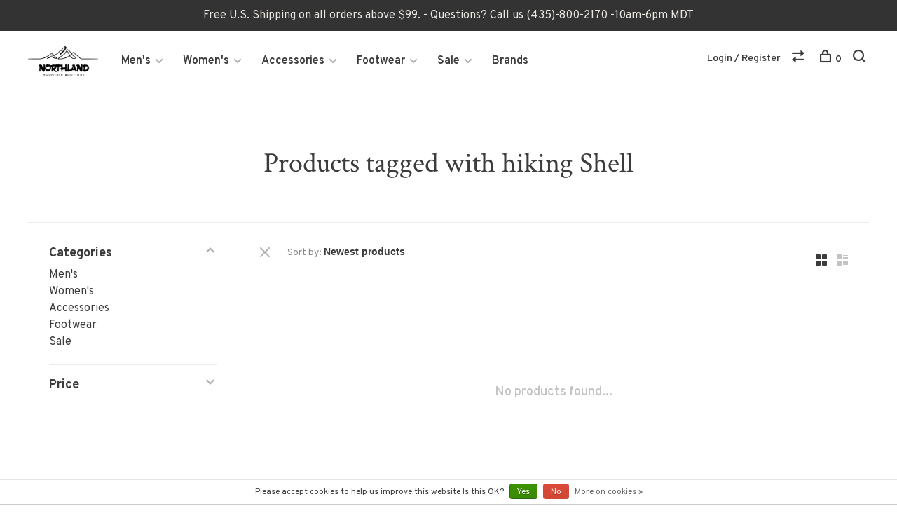

--- FILE ---
content_type: text/html;charset=utf-8
request_url: https://www.northland-usa.com/tags/hiking-shell/
body_size: 11276
content:
<!DOCTYPE html>
<html lang="en">
  <head>
  	<meta name="google-site-verification" content="nFEqfXo41x302Ht7rHqO77QkoVsbhzB7ocf2Bc6gS4U" />
    
    
    <meta charset="utf-8"/>
<!-- [START] 'blocks/head.rain' -->
<!--

  (c) 2008-2026 Lightspeed Netherlands B.V.
  http://www.lightspeedhq.com
  Generated: 23-01-2026 @ 04:37:02

-->
<link rel="canonical" href="https://www.northland-usa.com/tags/hiking-shell/"/>
<link rel="alternate" href="https://www.northland-usa.com/index.rss" type="application/rss+xml" title="New products"/>
<link href="https://cdn.shoplightspeed.com/assets/cookielaw.css?2025-02-20" rel="stylesheet" type="text/css"/>
<meta name="robots" content="noodp,noydir"/>
<meta name="google-site-verification" content="Ywmvogkc4uO8ehWiRslK_EvHX_e_G_HzjaFFK-X57k0"/>
<meta property="og:url" content="https://www.northland-usa.com/tags/hiking-shell/?source=facebook"/>
<meta property="og:site_name" content="Northland - Mountain Boutique Shop"/>
<meta property="og:title" content="hiking Shell"/>
<meta property="og:description" content="We feature a host of fantastic brands engineered to withstand variable conditions and big names like Birkenstock, On Cloud, Helly Hansen, Vuori, Osprey, Outdoor"/>
<script src="https://www.powr.io/powr.js?external-type=lightspeed"></script>
<script>
(function(w,d,s,l,i){w[l]=w[l]||[];w[l].push({'gtm.start':
new Date().getTime(),event:'gtm.js'});var f=d.getElementsByTagName(s)[0],
j=d.createElement(s),dl=l!='dataLayer'?'&l='+l:'';j.async=true;j.src=
'https://www.googletagmanager.com/gtm.js?id='+i+dl;f.parentNode.insertBefore(j,f);
})(window,document,'script','dataLayer','GTM-W62XDVX');
</script>
<script>
  window.dataLayer = window.dataLayer || [];
    function gtag(){dataLayer.push(arguments);}
    gtag('js', new Date());

    gtag('config', 'AW-594250427');
</script>
<!--[if lt IE 9]>
<script src="https://cdn.shoplightspeed.com/assets/html5shiv.js?2025-02-20"></script>
<![endif]-->
<!-- [END] 'blocks/head.rain' -->
        	<meta property="og:image" content="https://cdn.shoplightspeed.com/shops/625833/themes/17100/v/36589/assets/social-media-image.jpg?20220731191205">
        
        
        
        
    <title>hiking Shell - Northland - Mountain Boutique Shop</title>
    <meta name="description" content="We feature a host of fantastic brands engineered to withstand variable conditions and big names like Birkenstock, On Cloud, Helly Hansen, Vuori, Osprey, Outdoor" />
    <meta name="keywords" content="hiking, Shell, Vuori, OnCloud, cool store, cool T-shirts, Cool t shirts, funny t-shirts, Hiking Water Bottle, Warmest Jacket, Best Winter Jacket, Best hiking Shoes, Best convertible pant, Good hiking Shoes, Best Travel Backpack, Best Backpack for Tra" />
    <meta http-equiv="X-UA-Compatible" content="ie=edge">
    <meta name="viewport" content="width=device-width, initial-scale=1.0">
    <meta name="apple-mobile-web-app-capable" content="yes">
    <meta name="apple-mobile-web-app-status-bar-style" content="black">
    <meta name="viewport" content="width=device-width, initial-scale=1, maximum-scale=1, user-scalable=0"/>

    <link rel="shortcut icon" href="https://cdn.shoplightspeed.com/shops/625833/themes/17100/v/530434/assets/favicon.ico?20220731191206" type="image/x-icon" />
    <link href='//fonts.googleapis.com/css?family=Overpass:400,400i,300,500,600,700,700i,800,900' rel='stylesheet' type='text/css'>
        	<link href='//fonts.googleapis.com/css?family=Crimson%20Text:400,400i,300,500,600,700,700i,800,900' rel='stylesheet' type='text/css'>
        <!--<link rel="stylesheet" href="https://cdn.shoplightspeed.com/shops/625833/themes/17100/assets/jquery-ui-min.css?20260102231804" type="text/css" />
    <link rel="stylesheet" href="https://cdn.shoplightspeed.com/shops/625833/themes/17100/assets/featherlight-min.css?20260102231804" type="text/css" />
    <link rel="stylesheet" href="https://cdn.shoplightspeed.com/shops/625833/themes/17100/assets/slick-lightbox.css?20260102231804" type="text/css" />
    <link rel="stylesheet" href="https://cdn.shoplightspeed.com/shops/625833/themes/17100/assets/jquery-background-video.css?20260102231804" type="text/css" />
    <link rel="stylesheet" href="https://cdn.shoplightspeed.com/shops/625833/themes/17100/assets/selectric.css?20260102231804" type="text/css" />
    <link rel="stylesheet" href="https://cdn.shoplightspeed.com/shops/625833/themes/17100/assets/reset.css?20260102231804">-->
    <link rel="stylesheet" href="https://cdn.shoplightspeed.com/assets/gui-2-0.css?2025-02-20" />
    <link rel="stylesheet" href="https://cdn.shoplightspeed.com/assets/gui-responsive-2-0.css?2025-02-20" /> 
    <link rel="stylesheet" href="https://cdn.shoplightspeed.com/shops/625833/themes/17100/assets/style.css?20260102231804">
    <link rel="stylesheet" href="https://cdn.shoplightspeed.com/shops/625833/themes/17100/assets/settings.css?20260102231804" />
    <link rel="stylesheet" href="https://cdn.shoplightspeed.com/shops/625833/themes/17100/assets/custom.css?20260102231804" />
    
    <script src="//ajax.googleapis.com/ajax/libs/jquery/3.0.0/jquery.min.js"></script>
    <script>
      	if( !window.jQuery ) document.write('<script src="https://cdn.shoplightspeed.com/shops/625833/themes/17100/assets/jquery-3.0.0.min.js?20260102231804"><\/script>');
    </script>
    <script src="//cdn.jsdelivr.net/npm/js-cookie@2/src/js.cookie.min.js"></script>
    
    <script src="https://cdn.shoplightspeed.com/assets/gui.js?2025-02-20"></script>
    <script src="https://cdn.shoplightspeed.com/assets/gui-responsive-2-0.js?2025-02-20"></script>
    <script src="https://cdn.shoplightspeed.com/shops/625833/themes/17100/assets/scripts-min.js?20260102231804"></script>
    
        
         
  </head>
  <body class="page-hiking-shell">
    
    <div class="page-content">
      
                                      	      	              	      	      	            
      <script>
      var product_image_size = '660x880x1',
          product_image_thumb = '132x176x1',
          product_in_stock_label = 'In stock',
          product_backorder_label = 'On backorder',
      		product_out_of_stock_label = 'Out of stock',
          product_multiple_variant_label = 'View all product options',
          show_variant_picker = 1,
          display_variants_on_product_card = 1,
          display_variant_picker_on = 'all',
          show_newsletter_promo_popup = 0,
          newsletter_promo_delay = '15000',
          newsletter_promo_hide_until = '7',
      		currency_format = '$',
          number_format = '0,0.00',
      		shop_url = 'https://www.northland-usa.com/',
          shop_id = '625833',
        	readmore = 'Read more',
          search_url = "https://www.northland-usa.com/search/",
          search_empty = 'No products found',
                    view_all_results = 'View all results';
    	</script>
			
      
	<div class="top-bar">Free U.S. Shipping on all orders above $99. - Questions?  Call us (435)-800-2170  -10am-6pm  MDT</div>

<div class="mobile-nav-overlay"></div>

<header class="site-header site-header-lg has-mobile-logo">
  
    
  <a href="https://www.northland-usa.com/" class="logo logo-lg ">
          <img src="https://cdn.shoplightspeed.com/shops/625833/themes/17100/v/530438/assets/logo.png?20220731191206" alt="Northland - Mountain Boutique Shop" class="logo-image">
      <img src="https://cdn.shoplightspeed.com/shops/625833/themes/17100/v/876781/assets/logo-white.png?20231210223838" alt="Northland - Mountain Boutique Shop" class="logo-image logo-image-white">
              <img src="https://cdn.shoplightspeed.com/shops/625833/themes/17100/v/530434/assets/logo-mobile.png?20220731191206" alt="Northland - Mountain Boutique Shop" class="logo-image-mobile">
      </a>

  <nav class="main-nav nav-style">
    <ul>
      
                  	
      	                <li class="menu-item-category-1406687 has-child">
          <a href="https://www.northland-usa.com/mens/">Men&#039;s</a>
          <button class="mobile-menu-subopen"><span class="nc-icon-mini arrows-3_small-down"></span></button>                    <ul class="">
                          <li class="subsubitem">
                <a class="underline-hover" href="https://www.northland-usa.com/mens/new-winter-arrivals-mens/" title="New Winter Arrivals Men&#039;s">New Winter Arrivals Men&#039;s</a>
                                              </li>
                          <li class="subsubitem">
                <a class="underline-hover" href="https://www.northland-usa.com/mens/shop-all/" title="Shop All ">Shop All </a>
                                              </li>
                          <li class="subsubitem has-child">
                <a class="underline-hover" href="https://www.northland-usa.com/mens/mens-jackets/" title="Men&#039;s Jackets">Men&#039;s Jackets</a>
                <button class="mobile-menu-subopen"><span class="nc-icon-mini arrows-3_small-down"></span></button>                                <ul class="">
                                      <li class="subsubitem">
                      <a class="underline-hover" href="https://www.northland-usa.com/mens/mens-jackets/performance-active-jackets/" title="Performance &amp; Active Jackets ">Performance &amp; Active Jackets </a>
                    </li>
                                      <li class="subsubitem">
                      <a class="underline-hover" href="https://www.northland-usa.com/mens/mens-jackets/down-jackets/" title="Down  Jackets">Down  Jackets</a>
                    </li>
                                      <li class="subsubitem">
                      <a class="underline-hover" href="https://www.northland-usa.com/mens/mens-jackets/mens-vests/" title="Men&#039;s Vests">Men&#039;s Vests</a>
                    </li>
                                      <li class="subsubitem">
                      <a class="underline-hover" href="https://www.northland-usa.com/mens/mens-jackets/ski-snowboard-jackets/" title="Ski &amp; Snowboard Jackets">Ski &amp; Snowboard Jackets</a>
                    </li>
                                  </ul>
                              </li>
                          <li class="subsubitem">
                <a class="underline-hover" href="https://www.northland-usa.com/mens/ski-snowboard-pants/" title="Ski &amp; Snowboard Pants">Ski &amp; Snowboard Pants</a>
                                              </li>
                          <li class="subsubitem has-child">
                <a class="underline-hover" href="https://www.northland-usa.com/mens/mens-tops/" title="Men&#039;s Tops">Men&#039;s Tops</a>
                <button class="mobile-menu-subopen"><span class="nc-icon-mini arrows-3_small-down"></span></button>                                <ul class="">
                                      <li class="subsubitem">
                      <a class="underline-hover" href="https://www.northland-usa.com/mens/mens-tops/sweaters-hoodies/" title="Sweaters &amp; Hoodies">Sweaters &amp; Hoodies</a>
                    </li>
                                      <li class="subsubitem">
                      <a class="underline-hover" href="https://www.northland-usa.com/mens/mens-tops/fleece/" title="Fleece ">Fleece </a>
                    </li>
                                      <li class="subsubitem">
                      <a class="underline-hover" href="https://www.northland-usa.com/mens/mens-tops/shirts-flannels/" title="Shirts &amp; Flannels">Shirts &amp; Flannels</a>
                    </li>
                                      <li class="subsubitem">
                      <a class="underline-hover" href="https://www.northland-usa.com/mens/mens-tops/t-shirts/" title="T-shirts ">T-shirts </a>
                    </li>
                                      <li class="subsubitem">
                      <a class="underline-hover" href="https://www.northland-usa.com/mens/mens-tops/athleisure-performance-jacket/" title="Athleisure Performance Jacket">Athleisure Performance Jacket</a>
                    </li>
                                  </ul>
                              </li>
                          <li class="subsubitem has-child">
                <a class="underline-hover" href="https://www.northland-usa.com/mens/mens-bottoms/" title="Men&#039;s Bottoms">Men&#039;s Bottoms</a>
                <button class="mobile-menu-subopen"><span class="nc-icon-mini arrows-3_small-down"></span></button>                                <ul class="">
                                      <li class="subsubitem">
                      <a class="underline-hover" href="https://www.northland-usa.com/mens/mens-bottoms/pants-jeans/" title=" Pants &amp; Jeans"> Pants &amp; Jeans</a>
                    </li>
                                      <li class="subsubitem">
                      <a class="underline-hover" href="https://www.northland-usa.com/mens/mens-bottoms/shorts/" title="Shorts">Shorts</a>
                    </li>
                                  </ul>
                              </li>
                      </ul>
                  </li>
                <li class="menu-item-category-1406714 has-child">
          <a href="https://www.northland-usa.com/womens/">Women&#039;s</a>
          <button class="mobile-menu-subopen"><span class="nc-icon-mini arrows-3_small-down"></span></button>                    <ul class="">
                          <li class="subsubitem">
                <a class="underline-hover" href="https://www.northland-usa.com/womens/new-winter-arrivals-womens/" title="New Winter Arrivals Women&#039;s">New Winter Arrivals Women&#039;s</a>
                                              </li>
                          <li class="subsubitem">
                <a class="underline-hover" href="https://www.northland-usa.com/womens/shop-all/" title="Shop All">Shop All</a>
                                              </li>
                          <li class="subsubitem has-child">
                <a class="underline-hover" href="https://www.northland-usa.com/womens/womens-jackets/" title="Women&#039;s Jackets">Women&#039;s Jackets</a>
                <button class="mobile-menu-subopen"><span class="nc-icon-mini arrows-3_small-down"></span></button>                                <ul class="">
                                      <li class="subsubitem">
                      <a class="underline-hover" href="https://www.northland-usa.com/womens/womens-jackets/ski-snowboarding-jackets/" title="Ski &amp; Snowboarding Jackets">Ski &amp; Snowboarding Jackets</a>
                    </li>
                                      <li class="subsubitem">
                      <a class="underline-hover" href="https://www.northland-usa.com/womens/womens-jackets/ski-snowboard-pants/" title="Ski &amp; Snowboard Pants">Ski &amp; Snowboard Pants</a>
                    </li>
                                      <li class="subsubitem">
                      <a class="underline-hover" href="https://www.northland-usa.com/womens/womens-jackets/vests/" title="Vests">Vests</a>
                    </li>
                                      <li class="subsubitem">
                      <a class="underline-hover" href="https://www.northland-usa.com/womens/womens-jackets/insulated-jackets/" title="Insulated Jackets">Insulated Jackets</a>
                    </li>
                                      <li class="subsubitem">
                      <a class="underline-hover" href="https://www.northland-usa.com/womens/womens-jackets/rain-jackets/" title="Rain Jackets">Rain Jackets</a>
                    </li>
                                      <li class="subsubitem">
                      <a class="underline-hover" href="https://www.northland-usa.com/womens/womens-jackets/fleece-jackets-half-zips/" title="Fleece jackets &amp; Half Zips">Fleece jackets &amp; Half Zips</a>
                    </li>
                                  </ul>
                              </li>
                          <li class="subsubitem has-child">
                <a class="underline-hover" href="https://www.northland-usa.com/womens/womens-bottoms/" title="Women&#039;s Bottoms">Women&#039;s Bottoms</a>
                <button class="mobile-menu-subopen"><span class="nc-icon-mini arrows-3_small-down"></span></button>                                <ul class="">
                                      <li class="subsubitem">
                      <a class="underline-hover" href="https://www.northland-usa.com/womens/womens-bottoms/active-athleisure-tops-pants/" title="Active Athleisure Tops &amp; Pants">Active Athleisure Tops &amp; Pants</a>
                    </li>
                                      <li class="subsubitem">
                      <a class="underline-hover" href="https://www.northland-usa.com/womens/womens-bottoms/shorts-skorts/" title="Shorts &amp; Skorts">Shorts &amp; Skorts</a>
                    </li>
                                      <li class="subsubitem">
                      <a class="underline-hover" href="https://www.northland-usa.com/womens/womens-bottoms/casual-pants-jeans/" title="Casual Pants/Jeans ">Casual Pants/Jeans </a>
                    </li>
                                  </ul>
                              </li>
                          <li class="subsubitem has-child">
                <a class="underline-hover" href="https://www.northland-usa.com/womens/womens-tops/" title="Women&#039;s Tops">Women&#039;s Tops</a>
                <button class="mobile-menu-subopen"><span class="nc-icon-mini arrows-3_small-down"></span></button>                                <ul class="">
                                      <li class="subsubitem">
                      <a class="underline-hover" href="https://www.northland-usa.com/womens/womens-tops/casual-tops/" title="Casual Tops">Casual Tops</a>
                    </li>
                                      <li class="subsubitem">
                      <a class="underline-hover" href="https://www.northland-usa.com/womens/womens-tops/performance-tops/" title="Performance Tops">Performance Tops</a>
                    </li>
                                      <li class="subsubitem">
                      <a class="underline-hover" href="https://www.northland-usa.com/womens/womens-tops/shirts/" title="Shirts">Shirts</a>
                    </li>
                                  </ul>
                              </li>
                          <li class="subsubitem">
                <a class="underline-hover" href="https://www.northland-usa.com/womens/sweaters-hoodies/" title="Sweaters &amp; Hoodies">Sweaters &amp; Hoodies</a>
                                              </li>
                          <li class="subsubitem has-child">
                <a class="underline-hover" href="https://www.northland-usa.com/womens/baselayers/" title="Baselayers">Baselayers</a>
                <button class="mobile-menu-subopen"><span class="nc-icon-mini arrows-3_small-down"></span></button>                                <ul class="">
                                      <li class="subsubitem">
                      <a class="underline-hover" href="https://www.northland-usa.com/womens/baselayers/womans-merino/" title="Woman&#039;s Merino">Woman&#039;s Merino</a>
                    </li>
                                  </ul>
                              </li>
                      </ul>
                  </li>
                <li class="menu-item-category-1588660 has-child">
          <a href="https://www.northland-usa.com/accessories/">Accessories</a>
          <button class="mobile-menu-subopen"><span class="nc-icon-mini arrows-3_small-down"></span></button>                    <ul class="">
                          <li class="subsubitem">
                <a class="underline-hover" href="https://www.northland-usa.com/accessories/goggles/" title="Goggles ">Goggles </a>
                                              </li>
                          <li class="subsubitem">
                <a class="underline-hover" href="https://www.northland-usa.com/accessories/all-accessories/" title="All Accessories">All Accessories</a>
                                              </li>
                          <li class="subsubitem">
                <a class="underline-hover" href="https://www.northland-usa.com/accessories/gloves/" title="Gloves">Gloves</a>
                                              </li>
                          <li class="subsubitem">
                <a class="underline-hover" href="https://www.northland-usa.com/accessories/candles/" title="Candles">Candles</a>
                                              </li>
                          <li class="subsubitem has-child">
                <a class="underline-hover" href="https://www.northland-usa.com/accessories/headwear/" title="Headwear">Headwear</a>
                <button class="mobile-menu-subopen"><span class="nc-icon-mini arrows-3_small-down"></span></button>                                <ul class="">
                                      <li class="subsubitem">
                      <a class="underline-hover" href="https://www.northland-usa.com/accessories/headwear/hats-caps-visors/" title="Hats, Caps &amp; Visors">Hats, Caps &amp; Visors</a>
                    </li>
                                      <li class="subsubitem">
                      <a class="underline-hover" href="https://www.northland-usa.com/accessories/headwear/beanies/" title="Beanies">Beanies</a>
                    </li>
                                      <li class="subsubitem">
                      <a class="underline-hover" href="https://www.northland-usa.com/accessories/headwear/womens-scarves-headbands/" title="Women&#039;s Scarves &amp; Headbands">Women&#039;s Scarves &amp; Headbands</a>
                    </li>
                                  </ul>
                              </li>
                          <li class="subsubitem">
                <a class="underline-hover" href="https://www.northland-usa.com/accessories/backpacks-bags/" title="Backpacks &amp; Bags">Backpacks &amp; Bags</a>
                                              </li>
                          <li class="subsubitem">
                <a class="underline-hover" href="https://www.northland-usa.com/accessories/belts-rings/" title="Belts &amp; Rings">Belts &amp; Rings</a>
                                              </li>
                          <li class="subsubitem">
                <a class="underline-hover" href="https://www.northland-usa.com/accessories/sunglasses/" title="Sunglasses">Sunglasses</a>
                                              </li>
                          <li class="subsubitem">
                <a class="underline-hover" href="https://www.northland-usa.com/accessories/water-bottles-mugs/" title="Water Bottles &amp; mugs">Water Bottles &amp; mugs</a>
                                              </li>
                          <li class="subsubitem">
                <a class="underline-hover" href="https://www.northland-usa.com/accessories/towels/" title="Towels">Towels</a>
                                              </li>
                          <li class="subsubitem">
                <a class="underline-hover" href="https://www.northland-usa.com/accessories/blankets/" title="Blankets">Blankets</a>
                                              </li>
                          <li class="subsubitem">
                <a class="underline-hover" href="https://www.northland-usa.com/accessories/helmets/" title="Helmets">Helmets</a>
                                              </li>
                          <li class="subsubitem">
                <a class="underline-hover" href="https://www.northland-usa.com/accessories/games-puzzles/" title="Games/Puzzles">Games/Puzzles</a>
                                              </li>
                      </ul>
                  </li>
                <li class="menu-item-category-1774261 has-child">
          <a href="https://www.northland-usa.com/footwear/">Footwear</a>
          <button class="mobile-menu-subopen"><span class="nc-icon-mini arrows-3_small-down"></span></button>                    <ul class="">
                          <li class="subsubitem has-child">
                <a class="underline-hover" href="https://www.northland-usa.com/footwear/sandals/" title="Sandals">Sandals</a>
                <button class="mobile-menu-subopen"><span class="nc-icon-mini arrows-3_small-down"></span></button>                                <ul class="">
                                      <li class="subsubitem">
                      <a class="underline-hover" href="https://www.northland-usa.com/footwear/sandals/mens-sandals/" title="Men&#039;s Sandals">Men&#039;s Sandals</a>
                    </li>
                                      <li class="subsubitem">
                      <a class="underline-hover" href="https://www.northland-usa.com/footwear/sandals/womens-sandals/" title="Women&#039;s Sandals ">Women&#039;s Sandals </a>
                    </li>
                                  </ul>
                              </li>
                          <li class="subsubitem has-child">
                <a class="underline-hover" href="https://www.northland-usa.com/footwear/shop-all-footwear/" title="Shop All Footwear">Shop All Footwear</a>
                <button class="mobile-menu-subopen"><span class="nc-icon-mini arrows-3_small-down"></span></button>                                <ul class="">
                                      <li class="subsubitem">
                      <a class="underline-hover" href="https://www.northland-usa.com/footwear/shop-all-footwear/womens-footwear/" title="Women´s Footwear">Women´s Footwear</a>
                    </li>
                                      <li class="subsubitem">
                      <a class="underline-hover" href="https://www.northland-usa.com/footwear/shop-all-footwear/mens-footwear/" title="Men´s Footwear">Men´s Footwear</a>
                    </li>
                                  </ul>
                              </li>
                          <li class="subsubitem">
                <a class="underline-hover" href="https://www.northland-usa.com/footwear/socks/" title="Socks">Socks</a>
                                              </li>
                      </ul>
                  </li>
                <li class="menu-item-category-1438356 has-child">
          <a href="https://www.northland-usa.com/sale/">Sale</a>
          <button class="mobile-menu-subopen"><span class="nc-icon-mini arrows-3_small-down"></span></button>                    <ul class="">
                          <li class="subsubitem">
                <a class="underline-hover" href="https://www.northland-usa.com/sale/mens-sale/" title="Mens Sale">Mens Sale</a>
                                              </li>
                          <li class="subsubitem">
                <a class="underline-hover" href="https://www.northland-usa.com/sale/womens-sale/" title="Womens Sale">Womens Sale</a>
                                              </li>
                          <li class="subsubitem">
                <a class="underline-hover" href="https://www.northland-usa.com/sale/accessories-sale/" title="Accessories Sale">Accessories Sale</a>
                                              </li>
                      </ul>
                  </li>
                      
                        
      	        <li class="brand-menu-item "><a href="https://www.northland-usa.com/brands/">Brands</a></li>
              
                        
      	      
                        	
      	      	              
                        	
      	      
                  
      
      <li class="menu-item-mobile-only m-t-30">
                <a href="#" title="Account" data-featherlight="#loginModal">Login / Register</a>
              </li>
      
            
                              
      
    </ul>
  </nav>

  <nav class="secondary-nav nav-style">
    <div class="search-header secondary-style">
      <form action="https://www.northland-usa.com/search/" method="get" id="searchForm" class="ajax-enabled">
        <input type="text" name="q" autocomplete="off" value="" placeholder="Search for product">
        <a href="#" class="search-close">Close</a>
        <div class="search-results"></div>
      </form>
    </div>
    
    <ul>
      <li class="menu-item-desktop-only menu-item-account">
                <a href="#" title="Account" data-featherlight="#loginModal">Login / Register</a>
              </li>
      
            
                              
      
            
            <li class="hidden-xs">
        <a href="https://www.northland-usa.com/compare/" title="Compare"><span class="nc-icon-mini arrows-1_direction-56"></span></a>
      </li>
            
      <li>
        <a href="#" title="Cart" class="cart-trigger"><span class="nc-icon-mini shopping_bag-20"></span>0</a>
      </li>

      <li class="search-trigger-item">
        <a href="#" title="Search" class="search-trigger"><span class="nc-icon-mini ui-1_zoom"></span></a>
      </li>
    </ul>

    
    <a class="burger">
      <span></span>
    </a>
    
  </nav>
</header>      <div itemscope itemtype="http://schema.org/BreadcrumbList">
	<div itemprop="itemListElement" itemscope itemtype="http://schema.org/ListItem">
    <a itemprop="item" href="https://www.northland-usa.com/"><span itemprop="name" content="Home"></span></a>
    <meta itemprop="position" content="1" />
  </div>
    	<div itemprop="itemListElement" itemscope itemtype="http://schema.org/ListItem">
      <a itemprop="item" href="https://www.northland-usa.com/tags/"><span itemprop="name" content="Tags"></span></a>
      <meta itemprop="position" content="2" />
    </div>
    	<div itemprop="itemListElement" itemscope itemtype="http://schema.org/ListItem">
      <a itemprop="item" href="https://www.northland-usa.com/tags/hiking-shell/"><span itemprop="name" content="hiking Shell"></span></a>
      <meta itemprop="position" content="3" />
    </div>
  </div>

      <div class="cart-sidebar-container">
  <div class="cart-sidebar">
    <button class="cart-sidebar-close" aria-label="Close">✕</button>
    <div class="cart-sidebar-title">
      <h5>Cart</h5>
      <p><span class="item-qty"></span> items</p>
    </div>
    
    <div class="cart-sidebar-body">
        
      <div class="no-cart-products">No products found...</div>
      
    </div>
    
      </div>
</div>      <!-- Login Modal -->
<div class="modal-lighbox login-modal" id="loginModal">
  <div class="row">
    <div class="col-sm-6 m-b-30 login-row p-r-30 sm-p-r-15">
      <h4>Login</h4>
      <p>Log in if you have an account</p>
      <form action="https://www.northland-usa.com/account/loginPost/?return=https%3A%2F%2Fwww.northland-usa.com%2Ftags%2Fhiking-shell%2F" method="post" class="secondary-style">
        <input type="hidden" name="key" value="31c68b7b17b7baf07484a0731d259ba6" />
        <div class="form-row">
          <input type="text" name="email" autocomplete="on" placeholder="Email address" class="required" />
        </div>
        <div class="form-row">
          <input type="password" name="password" autocomplete="on" placeholder="Password" class="required" />
        </div>
        <div class="">
          <a class="button button-arrow button-solid button-block popup-validation m-b-15" href="javascript:;" title="Login">Login</a>
                  </div>
      </form>
    </div>
    <div class="col-sm-6 m-b-30 p-l-30 sm-p-l-15">
      <h4>Register</h4>
      <p class="register-subtitle">By creating an account with our store, you will be able to move through the checkout process faster, store multiple addresses, view and track your orders in your account, and more.</p>
      <a class="button button-arrow" href="https://www.northland-usa.com/account/register/" title="Create an account">Create an account</a>
    </div>
  </div>
  <div class="text-center forgot-password">
    <a class="forgot-pw" href="https://www.northland-usa.com/account/password/">Forgot your password?</a>
  </div>
</div>      
      <main class="main-content">
                  		

<div class="container container-sm">
  <!-- Collection Intro -->
    	<div class="text-center m-t-80 sm-m-t-50">
      
            
            <h1 class="page-title">Products tagged with hiking Shell</h1>
          </div>
  </div>
  
<div class="collection-products" id="collection-page">
  <div class="collection-sidebar">
    
    <div class="collection-sidebar-wrapper">
      <button class="filter-close-mobile" aria-label="Close">✕</button>
      <form action="https://www.northland-usa.com/tags/hiking-shell/" method="get" id="sidebar_filters">
        <input type="hidden" name="mode" value="grid" id="filter_form_mode_side" />
        <input type="hidden" name="limit" value="20" id="filter_form_limit_side" />
        <input type="hidden" name="sort" value="newest" id="filter_form_sort_side" />
        <input type="hidden" name="max" value="5" id="filter_form_max_2_side" />
        <input type="hidden" name="min" value="0" id="filter_form_min_2_side" />

        <div class="sidebar-filters">
          
          <div class="filter-wrap active" id="categoriesFilters">
            <div class="filter-title">Categories</div>
            <div class="filter-item">
              <ul class="categories-list">
                                  <li class=""><a href="https://www.northland-usa.com/mens/">Men&#039;s</a>
                                        <span class="toggle-sub-cats">
                      <span class="nc-icon-mini arrows-3_small-down"></span>
                    </span>
                                                              <ul class="">
                                                  <li class="">
                            <a href="https://www.northland-usa.com/mens/new-winter-arrivals-mens/">New Winter Arrivals Men&#039;s <small>(339)</small></a>
                                                                                  </li>
                                                  <li class="">
                            <a href="https://www.northland-usa.com/mens/shop-all/">Shop All  <small>(336)</small></a>
                                                                                  </li>
                                                  <li class="">
                            <a href="https://www.northland-usa.com/mens/mens-jackets/">Men&#039;s Jackets <small>(131)</small></a>
                                                        <span class="toggle-sub-cats">
                              <span class="nc-icon-mini arrows-3_small-down"></span>
                            </span>
                                                                                    <ul class="">
                                                            <li class=""><a href="https://www.northland-usa.com/mens/mens-jackets/performance-active-jackets/">Performance &amp; Active Jackets  <small>(17)</small></a></li>
                                                            <li class=""><a href="https://www.northland-usa.com/mens/mens-jackets/down-jackets/">Down  Jackets <small>(8)</small></a></li>
                                                            <li class=""><a href="https://www.northland-usa.com/mens/mens-jackets/mens-vests/">Men&#039;s Vests <small>(3)</small></a></li>
                                                            <li class=""><a href="https://www.northland-usa.com/mens/mens-jackets/ski-snowboard-jackets/">Ski &amp; Snowboard Jackets <small>(16)</small></a></li>
                                    
                            </ul>
                                                      </li>
                                                  <li class="">
                            <a href="https://www.northland-usa.com/mens/ski-snowboard-pants/">Ski &amp; Snowboard Pants <small>(11)</small></a>
                                                                                  </li>
                                                  <li class="">
                            <a href="https://www.northland-usa.com/mens/mens-tops/">Men&#039;s Tops <small>(226)</small></a>
                                                        <span class="toggle-sub-cats">
                              <span class="nc-icon-mini arrows-3_small-down"></span>
                            </span>
                                                                                    <ul class="">
                                                            <li class=""><a href="https://www.northland-usa.com/mens/mens-tops/sweaters-hoodies/">Sweaters &amp; Hoodies <small>(42)</small></a></li>
                                                            <li class=""><a href="https://www.northland-usa.com/mens/mens-tops/fleece/">Fleece  <small>(17)</small></a></li>
                                                            <li class=""><a href="https://www.northland-usa.com/mens/mens-tops/shirts-flannels/">Shirts &amp; Flannels <small>(85)</small></a></li>
                                                            <li class=""><a href="https://www.northland-usa.com/mens/mens-tops/t-shirts/">T-shirts  <small>(35)</small></a></li>
                                                            <li class=""><a href="https://www.northland-usa.com/mens/mens-tops/athleisure-performance-jacket/">Athleisure Performance Jacket <small>(2)</small></a></li>
                                    
                            </ul>
                                                      </li>
                                                  <li class="">
                            <a href="https://www.northland-usa.com/mens/mens-bottoms/">Men&#039;s Bottoms <small>(38)</small></a>
                                                        <span class="toggle-sub-cats">
                              <span class="nc-icon-mini arrows-3_small-down"></span>
                            </span>
                                                                                    <ul class="">
                                                            <li class=""><a href="https://www.northland-usa.com/mens/mens-bottoms/pants-jeans/"> Pants &amp; Jeans <small>(23)</small></a></li>
                                                            <li class=""><a href="https://www.northland-usa.com/mens/mens-bottoms/shorts/">Shorts <small>(6)</small></a></li>
                                    
                            </ul>
                                                      </li>
                                              </ul>
                                      </li>
                                  <li class=""><a href="https://www.northland-usa.com/womens/">Women&#039;s</a>
                                        <span class="toggle-sub-cats">
                      <span class="nc-icon-mini arrows-3_small-down"></span>
                    </span>
                                                              <ul class="">
                                                  <li class="">
                            <a href="https://www.northland-usa.com/womens/new-winter-arrivals-womens/">New Winter Arrivals Women&#039;s <small>(399)</small></a>
                                                                                  </li>
                                                  <li class="">
                            <a href="https://www.northland-usa.com/womens/shop-all/">Shop All <small>(469)</small></a>
                                                                                  </li>
                                                  <li class="">
                            <a href="https://www.northland-usa.com/womens/womens-jackets/">Women&#039;s Jackets <small>(126)</small></a>
                                                        <span class="toggle-sub-cats">
                              <span class="nc-icon-mini arrows-3_small-down"></span>
                            </span>
                                                                                    <ul class="">
                                                            <li class=""><a href="https://www.northland-usa.com/womens/womens-jackets/ski-snowboarding-jackets/">Ski &amp; Snowboarding Jackets <small>(37)</small></a></li>
                                                            <li class=""><a href="https://www.northland-usa.com/womens/womens-jackets/ski-snowboard-pants/">Ski &amp; Snowboard Pants <small>(16)</small></a></li>
                                                            <li class=""><a href="https://www.northland-usa.com/womens/womens-jackets/vests/">Vests <small>(14)</small></a></li>
                                                            <li class=""><a href="https://www.northland-usa.com/womens/womens-jackets/insulated-jackets/">Insulated Jackets <small>(32)</small></a></li>
                                                            <li class=""><a href="https://www.northland-usa.com/womens/womens-jackets/rain-jackets/">Rain Jackets <small>(5)</small></a></li>
                                                            <li class=""><a href="https://www.northland-usa.com/womens/womens-jackets/fleece-jackets-half-zips/">Fleece jackets &amp; Half Zips <small>(16)</small></a></li>
                                    
                            </ul>
                                                      </li>
                                                  <li class="">
                            <a href="https://www.northland-usa.com/womens/womens-bottoms/">Women&#039;s Bottoms <small>(105)</small></a>
                                                        <span class="toggle-sub-cats">
                              <span class="nc-icon-mini arrows-3_small-down"></span>
                            </span>
                                                                                    <ul class="">
                                                            <li class=""><a href="https://www.northland-usa.com/womens/womens-bottoms/active-athleisure-tops-pants/">Active Athleisure Tops &amp; Pants <small>(27)</small></a></li>
                                                            <li class=""><a href="https://www.northland-usa.com/womens/womens-bottoms/shorts-skorts/">Shorts &amp; Skorts <small>(24)</small></a></li>
                                                            <li class=""><a href="https://www.northland-usa.com/womens/womens-bottoms/casual-pants-jeans/">Casual Pants/Jeans  <small>(28)</small></a></li>
                                    
                            </ul>
                                                      </li>
                                                  <li class="">
                            <a href="https://www.northland-usa.com/womens/womens-tops/">Women&#039;s Tops <small>(339)</small></a>
                                                        <span class="toggle-sub-cats">
                              <span class="nc-icon-mini arrows-3_small-down"></span>
                            </span>
                                                                                    <ul class="">
                                                            <li class=""><a href="https://www.northland-usa.com/womens/womens-tops/casual-tops/">Casual Tops <small>(118)</small></a></li>
                                                            <li class=""><a href="https://www.northland-usa.com/womens/womens-tops/performance-tops/">Performance Tops <small>(42)</small></a></li>
                                                            <li class=""><a href="https://www.northland-usa.com/womens/womens-tops/shirts/">Shirts <small>(25)</small></a></li>
                                    
                            </ul>
                                                      </li>
                                                  <li class="">
                            <a href="https://www.northland-usa.com/womens/sweaters-hoodies/">Sweaters &amp; Hoodies <small>(85)</small></a>
                                                                                  </li>
                                                  <li class="">
                            <a href="https://www.northland-usa.com/womens/baselayers/">Baselayers <small>(28)</small></a>
                                                        <span class="toggle-sub-cats">
                              <span class="nc-icon-mini arrows-3_small-down"></span>
                            </span>
                                                                                    <ul class="">
                                                            <li class=""><a href="https://www.northland-usa.com/womens/baselayers/womans-merino/">Woman&#039;s Merino <small>(7)</small></a></li>
                                    
                            </ul>
                                                      </li>
                                              </ul>
                                      </li>
                                  <li class=""><a href="https://www.northland-usa.com/accessories/">Accessories</a>
                                        <span class="toggle-sub-cats">
                      <span class="nc-icon-mini arrows-3_small-down"></span>
                    </span>
                                                              <ul class="">
                                                  <li class="">
                            <a href="https://www.northland-usa.com/accessories/goggles/">Goggles  <small>(4)</small></a>
                                                                                  </li>
                                                  <li class="">
                            <a href="https://www.northland-usa.com/accessories/all-accessories/">All Accessories <small>(116)</small></a>
                                                                                  </li>
                                                  <li class="">
                            <a href="https://www.northland-usa.com/accessories/gloves/">Gloves <small>(35)</small></a>
                                                                                  </li>
                                                  <li class="">
                            <a href="https://www.northland-usa.com/accessories/candles/">Candles <small>(0)</small></a>
                                                                                  </li>
                                                  <li class="">
                            <a href="https://www.northland-usa.com/accessories/headwear/">Headwear <small>(162)</small></a>
                                                        <span class="toggle-sub-cats">
                              <span class="nc-icon-mini arrows-3_small-down"></span>
                            </span>
                                                                                    <ul class="">
                                                            <li class=""><a href="https://www.northland-usa.com/accessories/headwear/hats-caps-visors/">Hats, Caps &amp; Visors <small>(38)</small></a></li>
                                                            <li class=""><a href="https://www.northland-usa.com/accessories/headwear/beanies/">Beanies <small>(49)</small></a></li>
                                                            <li class=""><a href="https://www.northland-usa.com/accessories/headwear/womens-scarves-headbands/">Women&#039;s Scarves &amp; Headbands <small>(4)</small></a></li>
                                    
                            </ul>
                                                      </li>
                                                  <li class="">
                            <a href="https://www.northland-usa.com/accessories/backpacks-bags/">Backpacks &amp; Bags <small>(77)</small></a>
                                                                                  </li>
                                                  <li class="">
                            <a href="https://www.northland-usa.com/accessories/belts-rings/">Belts &amp; Rings <small>(21)</small></a>
                                                                                  </li>
                                                  <li class="">
                            <a href="https://www.northland-usa.com/accessories/sunglasses/">Sunglasses <small>(45)</small></a>
                                                                                  </li>
                                                  <li class="">
                            <a href="https://www.northland-usa.com/accessories/water-bottles-mugs/">Water Bottles &amp; mugs <small>(30)</small></a>
                                                                                  </li>
                                                  <li class="">
                            <a href="https://www.northland-usa.com/accessories/towels/">Towels <small>(7)</small></a>
                                                                                  </li>
                                                  <li class="">
                            <a href="https://www.northland-usa.com/accessories/blankets/">Blankets <small>(4)</small></a>
                                                                                  </li>
                                                  <li class="">
                            <a href="https://www.northland-usa.com/accessories/helmets/">Helmets <small>(4)</small></a>
                                                                                  </li>
                                                  <li class="">
                            <a href="https://www.northland-usa.com/accessories/games-puzzles/">Games/Puzzles <small>(2)</small></a>
                                                                                  </li>
                                              </ul>
                                      </li>
                                  <li class=""><a href="https://www.northland-usa.com/footwear/">Footwear</a>
                                        <span class="toggle-sub-cats">
                      <span class="nc-icon-mini arrows-3_small-down"></span>
                    </span>
                                                              <ul class="">
                                                  <li class="">
                            <a href="https://www.northland-usa.com/footwear/sandals/">Sandals <small>(33)</small></a>
                                                        <span class="toggle-sub-cats">
                              <span class="nc-icon-mini arrows-3_small-down"></span>
                            </span>
                                                                                    <ul class="">
                                                            <li class=""><a href="https://www.northland-usa.com/footwear/sandals/mens-sandals/">Men&#039;s Sandals <small>(9)</small></a></li>
                                                            <li class=""><a href="https://www.northland-usa.com/footwear/sandals/womens-sandals/">Women&#039;s Sandals  <small>(25)</small></a></li>
                                    
                            </ul>
                                                      </li>
                                                  <li class="">
                            <a href="https://www.northland-usa.com/footwear/shop-all-footwear/">Shop All Footwear <small>(135)</small></a>
                                                        <span class="toggle-sub-cats">
                              <span class="nc-icon-mini arrows-3_small-down"></span>
                            </span>
                                                                                    <ul class="">
                                                            <li class=""><a href="https://www.northland-usa.com/footwear/shop-all-footwear/womens-footwear/">Women´s Footwear <small>(84)</small></a></li>
                                                            <li class=""><a href="https://www.northland-usa.com/footwear/shop-all-footwear/mens-footwear/">Men´s Footwear <small>(50)</small></a></li>
                                    
                            </ul>
                                                      </li>
                                                  <li class="">
                            <a href="https://www.northland-usa.com/footwear/socks/">Socks <small>(21)</small></a>
                                                                                  </li>
                                              </ul>
                                      </li>
                                  <li class=""><a href="https://www.northland-usa.com/sale/">Sale</a>
                                        <span class="toggle-sub-cats">
                      <span class="nc-icon-mini arrows-3_small-down"></span>
                    </span>
                                                              <ul class="">
                                                  <li class="">
                            <a href="https://www.northland-usa.com/sale/mens-sale/">Mens Sale <small>(75)</small></a>
                                                                                  </li>
                                                  <li class="">
                            <a href="https://www.northland-usa.com/sale/womens-sale/">Womens Sale <small>(127)</small></a>
                                                                                  </li>
                                                  <li class="">
                            <a href="https://www.northland-usa.com/sale/accessories-sale/">Accessories Sale <small>(10)</small></a>
                                                                                  </li>
                                              </ul>
                                      </li>
                              </ul>
            </div>
          </div>

                    <div class="filter-wrap" id="priceFilters">
            <div class="filter-title">Price</div>
            <div class="filter-item">
              <div class="price-filter">
                <div class="sidebar-filter-slider">
                  <div class="collection-filter-price price-filter-2"></div>
                </div>
                <div class="price-filter-range">
                  <div class="row">
                    <div class="col-xs-6">
                      <div class="min">Min: $<span>0</span></div>
                    </div>
                    <div class="col-xs-6 text-right">
                      <div class="max">Max: $<span>5</span></div>
                    </div>
                  </div>
                </div>
              </div>
            </div>
          </div>
          
          
                    
          
        </div>
      </form>
      
            
		</div>
  </div>
  <div class="collection-content">
    
    <div class="filter-open-wrapper">
      <a href="#" class="filter-open">
        <i class="nc-icon-mini ui-3_funnel-39 open-icon"></i>
        <i class="nc-icon-mini ui-1_simple-remove close-icon"></i>
      </a>
      <a href="#" class="filter-open-mobile">
        <i class="nc-icon-mini ui-3_funnel-39 open-icon"></i>
        <i class="nc-icon-mini ui-1_simple-remove close-icon"></i>
      </a>
      
            <form action="https://www.northland-usa.com/tags/hiking-shell/" method="get" id="filter_form_top" class="inline">
        <input type="hidden" name="limit" value="20" id="filter_form_limit_top" />
        <input type="hidden" name="sort" value="newest" id="filter_form_sort_top" />
        <input type="hidden" name="max" value="5" id="filter_form_max_top" />
        <input type="hidden" name="min" value="0" id="filter_form_min_top" />
        
      	<div class="inline collection-actions m-r-15 m-l-15">
          <div class="inline hint-text">Sort by: </div>
          <select name="sort" onchange="$('#filter_form_top').submit();" class="hidden-xs hidden-sm">
                    <option value="popular">Popularity</option>
                    <option value="newest" selected="selected">Newest products</option>
                    <option value="lowest">Lowest price</option>
                    <option value="highest">Highest price</option>
                    <option value="asc">Name ascending</option>
                    <option value="desc">Name descending</option>
                    </select>
        </div>
      </form>
          </div>
    
    <div class="grid-list">
      <a href="#" class="grid-switcher-item active" data-value="grid">
      	<i class="nc-icon-mini ui-2_grid-45"></i>
      </a>
      <a href="#" class="grid-switcher-item" data-value="list">
      	<i class="nc-icon-mini nc-icon-mini ui-2_paragraph"></i>
      </a>
    </div>

    <!-- Product list -->
    <div class="products-list row">  

      	      	
      	      		      	      
      	
         
                <div class="no-products-found col-xs-12">No products found...</div>
         
    </div>
    
    <div class="collection-sort">
      <form action="https://www.northland-usa.com/tags/hiking-shell/" method="get" id="filter_form_bottom">
        <input type="hidden" name="limit" value="20" id="filter_form_limit_bottom" />
        <input type="hidden" name="sort" value="newest" id="filter_form_sort_bottom" />
        <input type="hidden" name="max" value="5" id="filter_form_max_bottom" />
        <input type="hidden" name="min" value="0" id="filter_form_min_bottom" />
        
        <div class="row">
          <div class="col-md-4 sm-text-center">
            <!--<a class="filter-trigger m-r-15" href="javascript:;" title="Filters"><i class="nc-icon-mini ui-3_funnel-40"></i></a>-->
                        <div class="inline collection-actions m-r-15">
              <div class="inline hint-text">Sort by: </div>
              <select name="sort" onchange="$('#formSortModeLimit').submit();" class="hidden-xs hidden-sm">
                            <option value="popular">Popularity</option>
                            <option value="newest" selected="selected">Newest products</option>
                            <option value="lowest">Lowest price</option>
                            <option value="highest">Highest price</option>
                            <option value="asc">Name ascending</option>
                            <option value="desc">Name descending</option>
                            </select>
            </div>
                      </div>
          
          <div class="col-md-4 text-center">
                      </div>
          
          <div class="col-md-4 text-right sm-text-center">

            <div class="inline sort-block align-middle text-right pagination collection-actions">
              <div class="inline hint-text m-r-15">Showing 1 - 0 of 0</div>

              <!--
              <div class="inline hint-text">Show:</div>
              <select id="selectbox-2-bottom" name="limit" onchange="$('#formProductsFilters').submit();" class="inline">
                                <option value="4">4</option>
                                <option value="8">8</option>
                                <option value="12">12</option>
                                <option value="16">16</option>
                                <option value="20" selected="selected">20</option>
                                <option value="24">24</option>
                              </select>
              -->

            </div>
            
          </div>
        </div>
      </form>
    </div>

  </div>
</div>


<script type="text/javascript">
  $(function(){
    $('.grid-switcher-item').on('click', function(e) {
    	e.preventDefault();
      $('#filter_form_mode_side').val($(this).data('value')).parent('form').submit();
    });
    
    $('#collection-page input, #collection-page .collection-sort select').change(function(){
      $(this).closest('form').submit();
    });
    
    $(".collection-filter-price.price-filter-1").slider({
      range: true,
      min: 0,
      max: 5,
      values: [0, 5],
      step: 1,
      slide: function( event, ui){
    $('.price-filter-range .min span').html(ui.values[0]);
    $('.price-filter-range .max span').html(ui.values[1]);
    
    $('#filter_form_min_1_top, #filter_form_min_2_side').val(ui.values[0]);
    $('#filter_form_max_1_top, #filter_form_max_2_side').val(ui.values[1]);
  },
    stop: function(event, ui){
    $(this).closest('form').submit();
  }
    });
  $(".collection-filter-price.price-filter-2").slider({
      range: true,
      min: 0,
      max: 5,
      values: [0, 5],
      step: 1,
      slide: function( event, ui){
    $('.price-filter-range .min span').html(ui.values[0]);
    $('.price-filter-range .max span').html(ui.values[1]);
    
    $('#filter_form_min_1_top, #filter_form_min_2_side').val(ui.values[0]);
    $('#filter_form_max_1_top, #filter_form_max_2_side').val(ui.values[1]);
  },
    stop: function(event, ui){
    $(this).closest('form').submit();
  }
    });
  });
</script>                </main>
			
            
<footer>
  <div class="container">
    
    
        <div class="footer-menu">
      <ul>
                <li><a href="https://www.northland-usa.com/service/measurements-and-sizes/">Measurements &amp; Sizes</a></li>
                <li><a href="https://www.northland-usa.com/service/general-terms-conditions/">General Terms &amp; Conditions</a></li>
                <li><a href="https://www.northland-usa.com/service/disclaimer/">Terms &amp; Conditions</a></li>
                <li><a href="https://www.northland-usa.com/service/privacy-policy/">Privacy policy</a></li>
                <li><a href="https://www.northland-usa.com/service/payment-methods/">Payment methods</a></li>
                <li><a href="https://www.northland-usa.com/service/shipping-returns/">Shipping &amp; Returns information</a></li>
                <li><a href="https://www.northland-usa.com/service/">Contact us</a></li>
                      </ul>
    </div>
    

    
        <div class="footer-content footer-content-description">
      
            <div class="footer-contact-details">
        
                <div>
          <a href="tel:+1 435 800-2170">
              <span class="hint-text">Telephone: </span><span class="bold">+1 435 800-2170</span>
          </a>
        </div>
                        <div>
          <a href="/cdn-cgi/l/email-protection#e0898e868fa08d8f8f8e93948f8e85959381ce838f8d">
            <span class="hint-text">Email: </span><span class="bold"><span class="__cf_email__" data-cfemail="462f282029062b29292835322928233335276825292b">[email&#160;protected]</span></span>
          </a>
        </div> 
              </div>
            
      
            <div class="footer-menu footer-menu-social">
        <ul>
          <li><a href="https://www.facebook.com/northland.usa/" target="_blank" title="Facebook"><span class="nc-icon-mini social_logo-fb-simple"></span></a></li>                    <li><a href="https://www.instagram.com/northland.usa/" target="_blank" title="Instagram Northland - Mountain Boutique Shop"><span class="nc-icon-mini social_logo-instagram"></span></a></li>                                                          </ul>
      </div>
            
      
            
    </div>
    
    <div class="copyright m-t-50">
      © Copyright 2026 Northland - Mountain Boutique Shop
            <span>
      - Powered by
            <a href="http://www.lightspeedhq.com" title="Lightspeed" target="_blank">Lightspeed</a>
                  - Theme by <a href="https://huysmans.me" target="_blank">Huysmans.me </a>
      </span>
            
            <div class="inline-block" itemscope itemtype="http://data-vocabulary.org/Review-aggregate">
         - <span itemprop="itemreviewed">Northland Professional by Moonstone Trading </span>
        <span>scores a</span>
        <span itemprop="rating" itemscope itemtype="http://data-vocabulary.org/Rating">
        <span itemprop="average"> 5</span>/<span itemprop="best">5</span></span> out of
        <span itemprop="count"> 8 </span> reviews at <a href="https://www.google.com/search?q=northland+usa&amp;oq=northland+usa&amp;aqs=chrome..69i57j35i39j0l6.3610j0j8&amp;sourceid=chrome&amp;ie=UTF-8#lrd=0x87520bc14fb335bb:0xc0ec63684d630aaf,1,,," target="_blank">Google</a> 
      </div>
            
    </div>

    <div class="payments">
            <a href="https://www.northland-usa.com/service/payment-methods/" title="Credit Card">
        <img src="https://cdn.shoplightspeed.com/assets/icon-payment-creditcard.png?2025-02-20" alt="Credit Card" />
      </a>
            <a href="https://www.northland-usa.com/service/payment-methods/" title="Cash">
        <img src="https://cdn.shoplightspeed.com/assets/icon-payment-cash.png?2025-02-20" alt="Cash" />
      </a>
            <a href="https://www.northland-usa.com/service/payment-methods/" title="PayPal">
        <img src="https://cdn.shoplightspeed.com/assets/icon-payment-paypalcp.png?2025-02-20" alt="PayPal" />
      </a>
            <a href="https://www.northland-usa.com/service/payment-methods/" title="PayPal Pay Later">
        <img src="https://cdn.shoplightspeed.com/assets/icon-payment-paypallater.png?2025-02-20" alt="PayPal Pay Later" />
      </a>
            <a href="https://www.northland-usa.com/service/payment-methods/" title="Debit or Credit Card">
        <img src="https://cdn.shoplightspeed.com/assets/icon-payment-debitcredit.png?2025-02-20" alt="Debit or Credit Card" />
      </a>
            <a href="https://www.northland-usa.com/service/payment-methods/" title="Digital Wallet">
        <img src="https://cdn.shoplightspeed.com/assets/icon-payment-digitalwallet.png?2025-02-20" alt="Digital Wallet" />
      </a>
          </div>

  </div>
  
</footer>
      <!-- [START] 'blocks/body.rain' -->
<script data-cfasync="false" src="/cdn-cgi/scripts/5c5dd728/cloudflare-static/email-decode.min.js"></script><script>
(function () {
  var s = document.createElement('script');
  s.type = 'text/javascript';
  s.async = true;
  s.src = 'https://www.northland-usa.com/services/stats/pageview.js';
  ( document.getElementsByTagName('head')[0] || document.getElementsByTagName('body')[0] ).appendChild(s);
})();
</script>
  
<!-- Global site tag (gtag.js) - Google Analytics -->
<script async src="https://www.googletagmanager.com/gtag/js?id=G-YVYGPSS6XY"></script>
<script>
    window.dataLayer = window.dataLayer || [];
    function gtag(){dataLayer.push(arguments);}

        gtag('consent', 'default', {"ad_storage":"denied","ad_user_data":"denied","ad_personalization":"denied","analytics_storage":"denied","region":["AT","BE","BG","CH","GB","HR","CY","CZ","DK","EE","FI","FR","DE","EL","HU","IE","IT","LV","LT","LU","MT","NL","PL","PT","RO","SK","SI","ES","SE","IS","LI","NO","CA-QC"]});
    
    gtag('js', new Date());
    gtag('config', 'G-YVYGPSS6XY', {
        'currency': 'USD',
                'country': 'US'
    });

    </script>
  <!-- Google tag (gtag.js) -->
<script async src="https://www.googletagmanager.com/gtag/js?id=G-YVYGPSS6XY"></script>
<script>
    window.dataLayer = window.dataLayer || [];
    function gtag(){dataLayer.push(arguments);}
    gtag('js', new Date());

    gtag('config', 'G-YVYGPSS6XY');
</script>
<script>
var bkRawUrl = function(){return window.location.href}();(function (doc, scriptPath, apiKey) {var sc, node, today=new Date(),dd=today.getDate(),mm=today.getMonth()+1,yyyy=today.getFullYear();if(dd<10)dd='0'+dd;if(mm<10)mm='0'+mm;today=yyyy+mm+dd;window.BKShopApiKey =  apiKey;sc = doc.createElement("script");sc.type = "text/javascript";sc.async = !0;sc.src = scriptPath + '?' + today;node = doc.getElementsByTagName("script")[0];node.parentNode.insertBefore(sc, node);})(document, 'https://sdk.beeketing.com/js/beeketing.js', '336bf0a194ef323068a1bd5a88889fd8');
</script>
<script>
var bkRawUrl = function(){return window.location.href}();(function (doc, scriptPath, apiKey) {var sc, node, today=new Date(),dd=today.getDate(),mm=today.getMonth()+1,yyyy=today.getFullYear();if(dd<10)dd='0'+dd;if(mm<10)mm='0'+mm;today=yyyy+mm+dd;window.BKShopApiKey =  apiKey;sc = doc.createElement("script");sc.type = "text/javascript";sc.async = !0;sc.src = scriptPath + '?' + today;node = doc.getElementsByTagName("script")[0];node.parentNode.insertBefore(sc, node);})(document, 'https://sdk.beeketing.com/js/beeketing.js', '336bf0a194ef323068a1bd5a88889fd8');
</script>
<script>
(function () {
  var s = document.createElement('script');
  s.type = 'text/javascript';
  s.async = true;
  s.src = 'https://static.zotabox.com/b/7/b78f3dd7b297f939e1753ed2854fbfb6/widgets.js?appId=910c551db2928f58f3c38101a35343fc&type=SB';
  ( document.getElementsByTagName('head')[0] || document.getElementsByTagName('body')[0] ).appendChild(s);
})();
</script>
<script>
<!--Start Shopboost script -->
                function loadScript(url, callback){
            var script = document.createElement('script')
            script.type = 'text/javascript';

            
            if (script.readyState){  //IE
                script.onreadystatechange = function(){
                    if (script.readyState == 'loaded' ||
                            script.readyState == 'complete'){
                        script.onreadystatechange = null;
                        //callback();
                    }
                };
            } else {  //Others
                script.onload = function(){
                    //callback();
                };
            }
            script.src = url;
            document.getElementsByTagName('head')[0].appendChild(script);
            }
        
        loadScript('https://www.shopboostapp.com/v3/notification/shopboostv3.js');
        function addListenershopboost(b,a,c){a.addEventListener?a.addEventListener(b,c,!1):a.attachEvent('on'+b,c)}addListenershopboost('load',window,function(){refshopboost=document.referrer;shopboost(11939,refshopboost)});
        <!--Einde Shopboost script-->
</script>
<script>
(function () {
  var s = document.createElement('script');
  s.type = 'text/javascript';
  s.async = true;
  s.src = 'https://chimpstatic.com/mcjs-connected/js/users/5b81660697115af55f3fe7c46/5f097b4fd06025e4010d88885.js';
  ( document.getElementsByTagName('head')[0] || document.getElementsByTagName('body')[0] ).appendChild(s);
})();
</script>
<script>
(function () {
  var s = document.createElement('script');
  s.type = 'text/javascript';
  s.async = true;
  s.src = 'https://chimpstatic.com/mcjs-connected/js/users/e82722366e6ea1d49b83cc366/82fbff2cdc0880fb28d773a76.js';
  ( document.getElementsByTagName('head')[0] || document.getElementsByTagName('body')[0] ).appendChild(s);
})();
</script>
<script>
(function () {
  var s = document.createElement('script');
  s.type = 'text/javascript';
  s.async = true;
  s.src = 'https://gextauth.cmdcbv.app/public/625833/script.js?t=1769080779';
  ( document.getElementsByTagName('head')[0] || document.getElementsByTagName('body')[0] ).appendChild(s);
})();
</script>
<script>
(function () {
  var s = document.createElement('script');
  s.type = 'text/javascript';
  s.async = true;
  s.src = 'https://mydigitalsales.cmdcbv.app/public/myDigitalSales-625833.js?app=mydigitalsales';
  ( document.getElementsByTagName('head')[0] || document.getElementsByTagName('body')[0] ).appendChild(s);
})();
</script>
  <div class="wsa-cookielaw">
            Please accept cookies to help us improve this website Is this OK?
      <a href="https://www.northland-usa.com/cookielaw/optIn/" class="wsa-cookielaw-button wsa-cookielaw-button-green" rel="nofollow" title="Yes">Yes</a>
      <a href="https://www.northland-usa.com/cookielaw/optOut/" class="wsa-cookielaw-button wsa-cookielaw-button-red" rel="nofollow" title="No">No</a>
      <a href="https://www.northland-usa.com/service/privacy-policy/" class="wsa-cookielaw-link" rel="nofollow" title="More on cookies">More on cookies &raquo;</a>
      </div>
<!-- [END] 'blocks/body.rain' -->
      
    </div>
    
    <script src="https://cdn.shoplightspeed.com/shops/625833/themes/17100/assets/app.js?20260102231804"></script>
    
        
        	
<!-- Facebook Pixel Code -->
<script>
!function(f,b,e,v,n,t,s){if(f.fbq)return;n=f.fbq=function(){n.callMethod?
n.callMethod.apply(n,arguments):n.queue.push(arguments)};if(!f._fbq)f._fbq=n;
n.push=n;n.loaded=!0;n.version='2.0';n.queue=[];t=b.createElement(e);t.async=!0;
t.src=v;s=b.getElementsByTagName(e)[0];s.parentNode.insertBefore(t,s)}(window,
document,'script','https://connect.facebook.net/en_US/fbevents.js');
                         
fbq('init', 'https://www.facebook.com/Moonstone-158399254745984/');
  
fbq('track', 'PageView');
  
  
  
  
  
    
 </script>
<noscript><img height="1" width="1" style="display:none"
src="https://www.facebook.com/tr?id=https://www.facebook.com/Moonstone-158399254745984/&ev=PageView&noscript=1"
/></noscript>
<!-- DO NOT MODIFY -->
<!-- End Facebook Pixel Code -->        
<script>(function(){function c(){var b=a.contentDocument||a.contentWindow.document;if(b){var d=b.createElement('script');d.innerHTML="window.__CF$cv$params={r:'9c2497f419d51ef0',t:'MTc2OTE0MzAyMi4wMDAwMDA='};var a=document.createElement('script');a.nonce='';a.src='/cdn-cgi/challenge-platform/scripts/jsd/main.js';document.getElementsByTagName('head')[0].appendChild(a);";b.getElementsByTagName('head')[0].appendChild(d)}}if(document.body){var a=document.createElement('iframe');a.height=1;a.width=1;a.style.position='absolute';a.style.top=0;a.style.left=0;a.style.border='none';a.style.visibility='hidden';document.body.appendChild(a);if('loading'!==document.readyState)c();else if(window.addEventListener)document.addEventListener('DOMContentLoaded',c);else{var e=document.onreadystatechange||function(){};document.onreadystatechange=function(b){e(b);'loading'!==document.readyState&&(document.onreadystatechange=e,c())}}}})();</script><script defer src="https://static.cloudflareinsights.com/beacon.min.js/vcd15cbe7772f49c399c6a5babf22c1241717689176015" integrity="sha512-ZpsOmlRQV6y907TI0dKBHq9Md29nnaEIPlkf84rnaERnq6zvWvPUqr2ft8M1aS28oN72PdrCzSjY4U6VaAw1EQ==" data-cf-beacon='{"rayId":"9c2497f419d51ef0","version":"2025.9.1","serverTiming":{"name":{"cfExtPri":true,"cfEdge":true,"cfOrigin":true,"cfL4":true,"cfSpeedBrain":true,"cfCacheStatus":true}},"token":"8247b6569c994ee1a1084456a4403cc9","b":1}' crossorigin="anonymous"></script>
</body>
</html>

--- FILE ---
content_type: text/plain
request_url: https://www.google-analytics.com/j/collect?v=1&_v=j102&a=1235611796&t=pageview&_s=1&dl=https%3A%2F%2Fwww.northland-usa.com%2Ftags%2Fhiking-shell%2F&ul=en-us%40posix&dt=hiking%20Shell%20-%20Northland%20-%20Mountain%20Boutique%20Shop&sr=1280x720&vp=1280x720&_u=YADAAEABAAAAACAAI~&jid=497259531&gjid=229783219&cid=184911798.1769143025&tid=UA-139996009-1&_gid=1596804271.1769143026&_r=1&_slc=1&gtm=45He61m0n81W62XDVXv830472672za200zd830472672&gcd=13l3l3l3l1l1&dma=0&tag_exp=103116026~103200004~104527906~104528500~104684208~104684211~105391252~115938465~115938469~116682875~117041588~117223560&z=214157193
body_size: -452
content:
2,cG-1MNEYHGQBH

--- FILE ---
content_type: text/javascript;charset=utf-8
request_url: https://www.northland-usa.com/services/stats/pageview.js
body_size: -412
content:
// SEOshop 23-01-2026 04:37:04